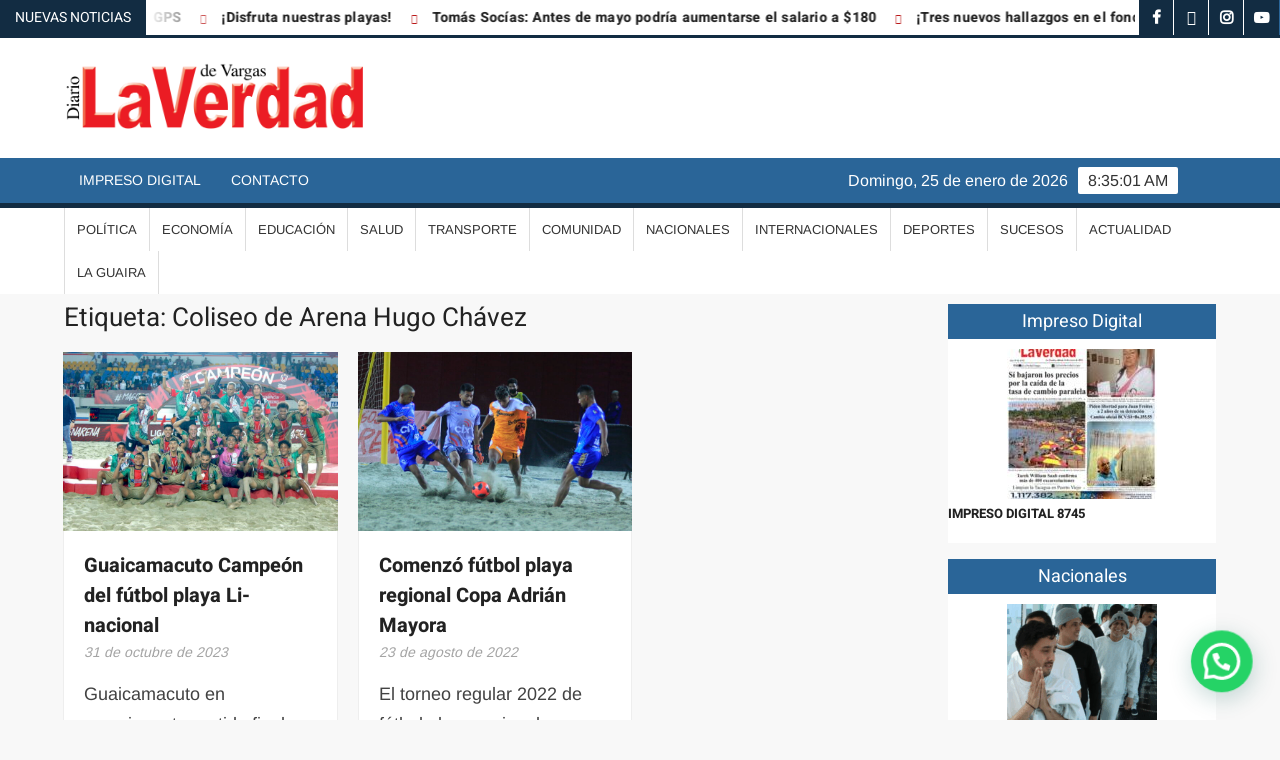

--- FILE ---
content_type: text/html; charset=utf-8
request_url: https://www.google.com/recaptcha/api2/aframe
body_size: 270
content:
<!DOCTYPE HTML><html><head><meta http-equiv="content-type" content="text/html; charset=UTF-8"></head><body><script nonce="OVKpd4faKK5Xzv3dq68pAQ">/** Anti-fraud and anti-abuse applications only. See google.com/recaptcha */ try{var clients={'sodar':'https://pagead2.googlesyndication.com/pagead/sodar?'};window.addEventListener("message",function(a){try{if(a.source===window.parent){var b=JSON.parse(a.data);var c=clients[b['id']];if(c){var d=document.createElement('img');d.src=c+b['params']+'&rc='+(localStorage.getItem("rc::a")?sessionStorage.getItem("rc::b"):"");window.document.body.appendChild(d);sessionStorage.setItem("rc::e",parseInt(sessionStorage.getItem("rc::e")||0)+1);localStorage.setItem("rc::h",'1769330099833');}}}catch(b){}});window.parent.postMessage("_grecaptcha_ready", "*");}catch(b){}</script></body></html>